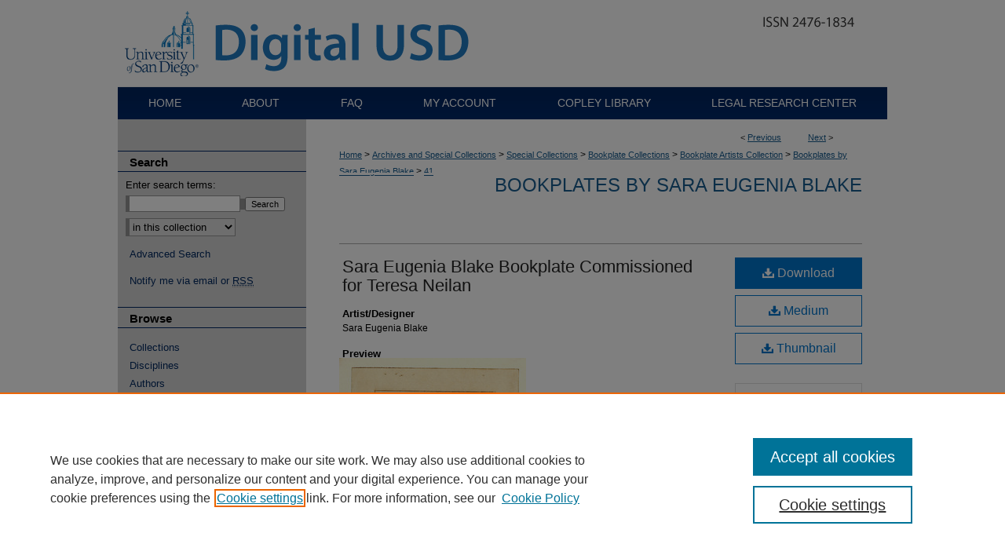

--- FILE ---
content_type: text/css
request_url: https://digital.sandiego.edu/ir-custom.css
body_size: 12256
content:
@charset "iso-8859-1";
/*
-----------------------------------------------
bepress IR custom stylesheet.
Author:   Samira Vijghen
Version:  13 November 2024 (AJL)

PLEASE DO NOT CHANGE THIS FILE
----------------------------------------------- */

/*
-----------------------------------------------
= TYPOGRAPHY General
----------------------------------------------- */
body {
    font:12px/18px Arial, Verdana, Helvetica, sans-serif; }

#header h1,
#header h6,
#header h4,
h1,
h2,
#search-title,
.article-list h1,
h1.title,
#article h2,
#article-series h2,
.article-list h2,
#submit h2,
#submit h3,
table.editors th,
h2.masthead strong,
legend,
h4,
h5,
#toc .issue a,
#sidebar h3,
#alpha h1,
#series-home h1,
#alpha h2,
#series-home h2,
#alpha h4,
#series-home h4,
.disc1 {
    font-family:"Myriad Pro", "Lucida Grande", Arial, sans-serif; }

h1,
h2,
h3,
h4,
h5,
#search-title,
.article-list h2,
.article-list h2 a,
#article h2,
table.editors th,
.recommend caption,
#submit h2,
#myaccount #account-head .title,
.disc1,
.disc2,
.disc3,
#research-alerts-heading {
    text-align:left; }

h1 {
    font-size:28px;
    font-weight:normal;
    line-height:1.3em; }

.article-list h1 {
    font-size:18px;
    text-align:center; }

h2,
#search-title,
.article-list h1,
h1.title,
#article h2,
#article-series h2,
.article-list h2,
table.editors th,
h2.masthead strong,
legend,
h1#research-alerts-heading {
    font-size:18px;
    font-weight:normal;
    line-height:1.3em;
    text-align:left; }

#sidebar h2,
h2.series,
h3,
h3.series,
.disc2,
#info-box p a,
.communities dt,
.communities dt a:link,
.communities dt a:visited {
    font-family:Arial, Verdana, Helvetica, sans-serif;
    font-size:12px;
    font-weight:bold; }

#sidebar h2 {
    text-indent:15px;
    border:0;
    border-top:1px solid #fff;
    border-bottom:1px solid #fff; }

h2.series,
h3.series {
    text-transform:uppercase; }

#accessibility-statement h3 {
    font-size: 16px; }

h4 {
    font-size:14px;
    font-weight:bold;
    line-height:1.4em; }

h5 {
    font-weight:normal;
    font-size:12px;
    line-height:1.6em; }


h1#research-alerts-heading {
    margin: 16px 0 8px;
    padding: 5px 0;
}



/* = Links */
#main.text .articleInfo a,
#main.text .doc p a:link,
#main.text .doc p a:visited,
#main.text .box p a:link,
#main.text .box p a:visited,
#main.text h2#series-title a:link,
#main.text h2#series-title a:visited,
#main.text h1#series-title a:link,
#main.text h1#series-title a:visited,
#main.text #alpha #title p a:link,
#main.text #alpha #title p a:visited,
#main.text #alpha #title h3 a:link,
#main.text #alpha #title h3 a:visited
{
    text-decoration: none; }

#main.text a,
#main.text .doc p a:active,
#main.text .doc p a:hover,
#main.text .box p a:active,
#main.text .box p a:hover,
#main.text h2#series-title a:active,
#main.text h2#series-title a:hover,
#main.text h1#series-title a:active,
#main.text h1#series-title a:hover,
#main.text #alpha #title p a:active,
#main.text #alpha #title p a:hover {
    text-decoration: underline; }

#sidebar ul li a,
#sidebar ul li a:link,
#sidebar ul li a:visited,
#sidebar ul li a:active {
    text-decoration:none;
    font-weight:normal; }

#sidebar ul li a:hover {
    text-decoration:underline; }

.article-list .pdf a,
.article-list .native a,
.article-list .external a {
    color:#000;
    font-weight:normal; }

.article-list p.ed a,
.article-list .more p  {
    font-weight:bold;
    font-size:11px;  }


/* = communities.html/Browse Collections Page */

/* Focus indicator for the expand/collapse all button */
#main.text a#toggle-community-expand:focus,
#main.text a#toggle-community-expand:hover{
    outline: 2px solid #185c8f;
    outline-offset:2px;
}

/* empty table cell styling to remove focus */
#main.text td.ygtvcell.ygtvtn a.ygtvspacer,
#main.text td.ygtvcell.ygtvln a.ygtvspacer{
    display:none; /*display:none avoid keyboard focus*/
}

/* Add focus underline to collection name */
#main.text #ir-communities-container a.ygtvlabel:focus,
#main.text #ir-communities-container a.ygtvlabel:hover
{
    text-decoration:underline !important;
}

/* = Breadcrumb, VOL,ISS & Article Pager */

#breadcrumb a,
.crumbs p a,
#pager li {
    font-size:11px;
    font-weight:normal;
    color:#222; }

#breadcrumb a:hover,
.crumbs a:hover {
    color:#ccc; }

/* = At A Glance & Paper of the Day Boxes */
.box p a {
    font-weight:bold; }

.box p a span {
    font-weight:normal;
    color:#000; }

/* = Home Page Downloads Legend */
p#stats {
    font-family:Arial, Verdana, Helvetica, sans-serif;
    font-size:11px;
    font-weight:normal;
    color:#000; }

/* = Series & Community pages */
h2#series-title,
#series-home h2,
h1#series-title,
#series-home h1 {
    font-family:"Myriad Pro", "Lucida Grande", Arial, sans-serif;
    font-size:24px;
    text-transform:uppercase;
    text-align:right; 
    line-height: 1.2em;
    margin: 0 0 0 10px;
    padding: 10px 0 0;
}

/* Series/ETD Series Jumplist Focus Indicator */
#series-home form#jumplist select.pagination_jumplist_picker:focus,
#series-home form#jumplist select.pagination_jumplist_picker:hover {
    outline: 2px solid #185c8f;
    outline-offset:2px;
}



/* = Article Pages */
#alpha {
    font-family:Arial, Verdana, Helvetica, sans-serif;
    line-height:1.6em; }

#alpha h1,#series-home h1 {
    color:#222;
    font-size:22px;
    font-weight:normal;
    line-height:1em; }

#alpha h2 {
    font-weight:normal;
    line-height:90%;
    font-size:20px;
    color:#222; }

#alpha h4,#series-home h4 {
    font-weight:normal;
    line-height:90%;
    font-size:17px;
    color:#222; }

#series-home h3 {
    font-weight:normal;
    line-height:90%;
    font-size:17px;
    color:#222; 
    text-decoration: none;
    padding: 10px 0;
    margin: 0;
    font-family:"Myriad Pro", "Lucida Grande", Arial, sans-serif; 
}

#series-home h2.community-browse-heading {
    font-weight:normal;
    line-height:90%;
    font-size:17px;
    color:#222; 
    text-decoration: none;
    padding: 10px 0;
    margin: 0;
    text-transform: none;
    text-align:left;
    font-family:"Myriad Pro", "Lucida Grande", Arial, sans-serif; 
}

#alpha .element h4,
#custom-fields.element h4,
#article-map.element h4 {
    font-family: Arial, Verdana, Helvetica, sans-serif; }

.articleInfo, .aricleInfo a {
    color:#333;
    font-size:11px;
    font-weight:bold;}

p.comments,p.citation {
    font-size:11px;
    line-height:1.6em; }


#alpha .element h2.field-heading {
    color: #000;
    margin: 0;
    padding: 4px;
    padding-bottom: 0;
    font-weight: bold;
    font-size: 13px;
    font-family: Arial, Verdana, Helvetica, sans-serif;}

/* Streaming Multimedia Field Heading that Needs to Be Hidden */
#multimedia_url h2, #multimedia_url_2 h2 {
    display:none;
}


#share.aside h2 {
    text-align: left !important;
    font-size: 12px !important;
    font-weight: bold !important;
    text-transform: uppercase !important;
    border-bottom: 1px solid #ddd !important;
    margin-bottom: 5px !important;
    padding-bottom: 5px !important;
    margin-top: 0 !important;
    color: #333 !important;
}

/* = Disciplines Browser */
.disc1 {
    font-size:16px;
    font-weight:normal;
    text-align:left;
    text-transform:uppercase; }

/* Top Downloads Page */
h1#topdownloads-title {
    font-size: 22px;
    margin: 16px 0 8px;
    padding: 5px 0;}

/* Top FAQ Page */
h1#faq-top {
    font-size: 22px;
    margin: 16px 0 8px;
    padding: 5px 0;} 

#main.text #help h2 {
    font-size: 15px;
    margin: 0;
    text-decoration: underline;}

/* Edit Profile Page */

#edit-profile-heading {
    font-size: 28px;
    font-weight: normal;
    line-height: 1.3em;
    text-align: left;
    margin: 16px 0 8px;
    padding: 5px 0;
    margin-block-start: 0.83em;
    margin-block-end: 0.83em;
    margin-inline-start: 0px;
    margin-inline-end: 0px;}
    
#user-about-section-heading {
    margin-bottom: 0px;
    margin-top: 5%;
    border-bottom: 1px solid #000000;}

table#submit_aboutyou {
    margin-top:0px;
}

#update-password-section-heading{
    margin-bottom:2%;
    border-bottom: 1px solid #000000;
}

#update-password-button {
    margin-top:3%;
}

#reset-password-button {
    margin-top:3%;
}

/*
-----------------------------------------------
= TYPOGRAPHY Journal Specific
----------------------------------------------- */
#toc .vol {
    font-size:28px;
    font-weight:normal;
    line-height:1.3em; }

#toc .issue a {
    font-size:18px;
    font-weight:normal;
    line-height:1.5em; }

#sidebar h3 /* special issue in sidebar */ {
    font-weight:bold;
    text-transform:uppercase;
    letter-spacing:.2em;
    font-size:100%;
    line-height:1.6em;
    color:#01285f;
    text-indent:15px; }

/*
-----------------------------------------------
= TYPOGRAPHY Reapply after reset. Consult with Dev before changing!
----------------------------------------------- */
strong {
    font-weight:bold; }

em {
    font-style: italic;  }

/*
-----------------------------------------------
= COLORS
----------------------------------------------- */
body {
    background-color:#ffffff !important;
    color:#000;  }

#wrapper,
#recent hr  {
    background-color:#d4d4d4; }
#recent hr {
    color:#d4d4d4; }

#footer {
    background-color:#e5e5e5; }

#header  {
    background:#ffffff; }

#subheader,
#navigation  {
    background:#002662;}

#header a  {
    background:inherit;
    color:#185c8f;
    text-decoration:none; }

h1,
h2,
h3,
h5,
#search-title,
.article-list h1,
.article-list h2,
#article h2,
table.editors th,
.recommend caption,
legend,
.text #myaccount #account-head .title,
#confirm caption,
table#additional-files td span b   {
    color: #000000; }

#sidebar h2  {
    background-color:#d4d4d4;
    color:#01285f; }

.article-list h2 a {
    border-bottom:1px solid #002662; }

#sidebar a,
#sidebarFeed a,
#sidebar ul li,
#sidebar ul li a,
#sidebar ul li a:link,
#sidebar ul li a:visited,
#sidebar ul li a:active,
#wrapper .text #myaccount thead tr th,
#sidebar p,
#sidebar label,
#sidebar h3 /* symposium title in sidebar */  {
    color:#01285f; }

#sidebarFeed a,
#sidebarFeed a:link,
#sidebarFeed a:visited,
#sidebarFeed a:active {
    background-color:#d4d4d4;  }


/* = Links */
a:link,a:visited,h4 {
    color: #185c8f;  }



a:hover,a:active,a:focus,.article-list a:hover {
    color:#959595; }

#main.text #alpha #title p a:link,
#main.text #alpha #title p a:visited {
    color: #222; }

#main.text #alpha #title h3 a:link,
#main.text #alpha #title h3 a:visited {
    color: #222; }

#main.text #alpha #title h1 a:link,
#main.text #alpha #title h1 a:visited {
    color: #222; 
    text-decoration:none;
    font-family:Arial, Verdana, Helvetica, sans-serif;}

#main.text #alpha #title p a:active,
#main.text #alpha #title p a:hover {
    color: #185c8f; }

#main.text #alpha #title h3 a:active,
#main.text #alpha #title h3 a:hover {
    color: #185c8f; 
    text-decoration: underline;}

#main.text #alpha #title h1 a:active,
#main.text #alpha #title h1 a:hover {
    color: #185c8f; 
    text-decoration: underline;}

#content .text a:focus {
    border-bottom: 1px dotted #000; }

#sidebar li a:active,
#sidebar li a:hover,
#sidebar li a:focus {
    background-color:#d4d4d4;  }

#tabs a {
    background:#d4d4d4;
    color:#01285f;
    border:1px solid #ffffff; }

.adjacent-pagination li.active a{
    border:2px solid #185c8f !important;
}

/* = Sidebar Buttons */
ul#navlist {
    border-top:1px solid #ffffff; }

ul#navlist li a  {
    color:#01285f;
    border-bottom:1px solid #ffffff; }

/* = My Account page */

.text #myaccount table  {
    border:1px solid #ccc; }

.text #myaccount thead tr th  {
    color:#000;
    background-color:#c5c5c5; }

.text #myaccount th,
.text #myaccount td {
    border-bottom:1px solid #eee; }

.text #myaccount tr th {
    color:#000;
    background-color:#eee; }

.text #myaccount table table {
    border:1px solid #eee; }

.text #myaccount td a,
.text #myaccount th a {
    color: #185c8f; }

.text #myaccount tr:hover,
.text #myaccount .odd:hover {
    background-color: #eee; }

 /* DCIR-370 */   
 .text #myaccount th.table-header {
    border-bottom:1px solid #eee;
    text-transform:none;
    background-color:#fff;
    color:#000;
    margin:0;
    padding:5px 10px;
    font-weight:normal;}

/* DCIR-370 */
#main.text #myaccount table th.table-header a:link,
#main.text #myaccount table th.table-header a:visited {
color: #185c8f;
background-color:inherit;
font-weight:bold;
text-decoration:none; }

/* DCIR-370 */ 
#main.text #myaccount table th.table-header a:active,
#main.text #myaccount table th.table-header a:hover {
    color: #000;
    background-color: #fff;
    text-decoration: underline; }

.text #myaccount #account-head h1.title{
    margin: 0px; 
    font-family: Arial, Verdana, Helvetica, sans-serif; 
    padding: 0px;
}

.text #myaccount h2 {
    font-size: 11px;
    font-weight: bold;
    text-align: left;
    text-transform: uppercase;
    margin:0px;
    padding:0px;
    font-family: Arial, Verdana, Helvetica, sans-serif; 
    color:#01285f;
}

.text #myaccount caption {
    color: #000;
    background-color: #c5c5c5;
    font-size: 11px;
    font-weight: bold;
    text-align: left;
    text-transform: uppercase;
    margin: 0px;
    font-family: Arial, Verdana, Helvetica, sans-serif; 
    text-align:left;
    padding: 8px 2px 5px 5px;
}

.text #myaccount caption a:link, 
.text #myaccount table caption a:visited,
.text #myaccount h2.submission-reviews-section-title a:link,
.text #myaccount h2.submission-reviews-section-title a:visited,
.text #myaccount h2.collection-admin-section-title a:link,
.text #myaccount h2.collection-admin-section-title a:visited {
    color: #fff !important;
    background-color: #333;
}

.text #myaccount table caption a:active,
.text #myaccount table caption a:hover,
.text #myaccount h2.submission-reviews-section-title a:active,
.text #myaccount h2.submission-reviews-section-title a:hover,
.text #myaccount h2.collection-admin-section-title a:active,
.text #myaccount h2.collection-admin-section-title a:hover {
	color: #333 !important;
	background-color: #fff; }

.text #myaccount table td.presentation-table-td{
    font-size: 11px;
    font-weight: bold;
    padding: 8px 2px 5px 5px;
    text-align: left;
    text-transform: uppercase;
    background-color: #c5c5c5;
}

.text #myaccount h2.submission-reviews-section-title{
    font-size: 11px;
    font-weight: bold;
    font-family: Arial, Verdana, Helvetica, sans-serif; 
    padding: 8px 2px 5px 5px;
    text-align: left;
    text-transform: uppercase;
    background-color: #c5c5c5;
}

.text #myaccount div.submission-reviews-section{
    margin: 1em auto;
}

.text #myaccount table.publications-subsection{
  margin-top: 0px;
}

.text #myaccount table.publications-subsection caption{
    background-color:  #eee;    
}

/* = Login Page */

#myaccount h1#login-page-heading{
    font-size: 11px;
    font-weight: bold;
    text-align: left;
    text-transform: uppercase;
    margin: 0px;
    padding: 0px;
    font-family: Arial, Verdana, Helvetica, sans-serif; 
    color:#01285f;
}

#login-block .button_row label input#remember {
    margin-right: 5px;
}

#login-block .button_row label input#remember:focus,
#login-block .button_row label input#remember:hover {
    outline: 2px solid #185c8f;
    outline-offset:2px;
}

#myaccount #login button:focus,
#myaccount #login button:hover{
    outline: 2px solid #185c8f;
    outline-offset:2px;  
}


#login-block .panel p.forget-link a:focus,
#login-block .panel p.forget-link a:hover{
    outline: 2px solid #185c8f;
    outline-offset:2px; 
}

#myaccount #signup a:focus,
#myaccount #signup a:hover {
    outline: 2px solid #185c8f;
    outline-offset:2px; 
}

#myaccount #login-block input#auth_email:focus,
#myaccount #login-block input#auth_email:hover,
#myaccount #login-block input#auth_password:focus,
#myaccount #login-block input#auth_password:hover {
    outline: 2px solid #185c8f;
    outline-offset:2px; 
}







/*
-----------------------------------------------
= Miscellaneous
----------------------------------------------- */

.text #confirm thead tr th  {
    color:#01285f;
    background-color:#d4d4d4; }

.text #confirm thead tr th.add-date{
    padding: 5px 0px 5px 8px;
}

.text #confirm th,
.text #confirm td {
    border-bottom:1px solid #eee; }

.text #confirm tr th {
    color:#01285f;
    background-color:#d4d4d4; }

table#metadata tbody tr th {
    background-color:#fff;
    color:#d4d4d4;}

.text #confirm table table {
    border:1px solid #d4d4d4; }

.text #confirm td a {
    color: #185c8f; }

.text #confirm tr:hover,
.text #confirm .odd:hover {
    background-color: #eee; }

.text #confirm tr th.pub-queue-tbl-title-header{
    color:#000;
    background:#fff;
    font-weight:normal;
    border-bottom:1px solid #eee;
    font:11px/15px Arial, Verdana, Helvetica, sans-serif;
	padding:5px 10px 0;
	vertical-align:top;}

.text #confirm #submitted_papers p#pub-queue-instructions{
    margin: 2% auto;
}

.text #confirm #submitted_papers label#pub-queue-select-all-label{
    display: flex;
    align-items: center;
    justify-content: flex-start;
}

.text #confirm h2.main_title{
    font-size:150%;
    color: #646464;
    margin:0;
    font-family:Arial, Verdana, Helvetica, sans-serif;
}

#sidebar input#email_address,
#sidebar input#search,
#sidebar select,
.form-table select,
.form-table input#author {
    border:1px solid #959595;
    border-left:5px solid #959595;  }

/* Sidebar Search Form  */

#sidebar form#sidebar-search input#search {
    margin-bottom:4px;
    margin-top:4px;
    margin-right:3px;
}

#sidebar form#sidebar-search input#search:focus,
#sidebar form#sidebar-search input#search:hover {
    outline: 2px solid #185c8f;
    outline-offset:2px;
}

#sidebar form#sidebar-search select#context{
    margin-bottom:4px;
    margin-top:4px;
}

#sidebar form#sidebar-search select#context:focus,
#sidebar form#sidebar-search select#context:hover {
    outline: 2px solid #185c8f;
    outline-offset:2px;
}

#sidebar form#sidebar-search input.searchbutton:focus,
#sidebar form#sidebar-search input.searchbutton:hover{
    outline: 2px solid #185c8f;
    outline-offset:2px;
}


#alpha .author,
#series-home .chair {
    border-top: solid 2px #666;  }

#alpha .author a:link {
    text-decoration:none; }
#alpha .author a:link strong {
    text-decoration:underline; }

form#sidebar-search .border {
    background:#959595;  }

#submit .field .field-border,
.box-border,
fieldset#sort_menu,
#save_options,
table#import_table tbody tr:hover,
#date_publication_date td  {
    background-color: #eee; }

table#etd-metadata {
    background:#fff;
    border-collapse:collapse;
    color:#000;
    font:normal 11px/11px arial,helvetica,sans-serif; }

table#etd-metadata caption {
    font-size:18px;
    line-height:18px;
    font-weight:normal;
    text-align:left; }

table#etd-metadata tbody td {
    padding:5px;
    border-bottom:1px solid #000;
    text-align:left;  }

#confirm table#etd-metadata th {
    background-color:#fff;
    color:#000;
    white-space:nowrap;
    text-transform:none;
    vertical-align:top;
    width:200px;
    padding:5px;
    text-align:right;  }

/*
-----------------------------------------------
= LOGO IN FOOTER
to hide the logo replace CSS below with:
#bepress { display:none; }
----------------------------------------------- */
#bepress a {
        background:#e5e5e5 url(assets/md5images/18cbcf8f30c99f4fd842c588437ed635.gif) right no-repeat;
        width:240px;
        height:75px;
        display:block;
        margin:0;
        padding:0;
        border:0;}

/* Content Carousel */

.ft-block {
    background-color:#fff;
    display:block;
    overflow:hidden; }

#ir-carousel .aspect{
    height:auto;}

/* Image Localizations */



#wrapper {
    background-image: url(assets/md5images/cf1e60b6ab93bff127a9eca3244a962c.gif);
    background-repeat: repeat-y; }




#cover-browse h3 {
    background: transparent url(assets/md5images/b46a2a81cbdf8f7c68e68584f92220bd.gif) left no-repeat; }





/* Browse Authors by Discipline Activity Graphs */
td.yui3-column-activity .bar {
    background-color:#185c8f; }

/* Activity Page */

#main.text #activity-wrapper {
    height: auto;
        width: 100%; }

#main.text #activity-wrapper #activity-list {
    width: 100%;
    height: auto;
    margin: 40px 0; }

#main.text #activity-wrapper #activity-list tr.header-row {
    background-color: #f9f9f9; }

#main.text #activity-wrapper #activity-list th,
#main.text #activity-wrapper #activity-list td {
    border: 1px solid #CCC;
        font-size: 13px;
        padding: 5px 40px;
        text-align: center;
        color: #555; }

#main.text #activity-wrapper #activity-list table a {
    text-decoration: none;
        font-weight: bold;
        color: #555; }

#main.text #activity-wrapper #activity-list table a:hover,
#main.text #activity-wrapper #activity-list table a:focus {
    text-decoration: underline;
} 

#main.text #activity-wrapper #activity-list table caption {
    color: #000000;
    font-family: "Myriad Pro", "Lucida Grande", Arial, sans-serif;
    font-weight: normal;
    font-size: 15px;
    margin-bottom: 10px;
    text-align: left;
}

#main.text #activity-wrapper #activity-graph {
    height: 100%;
    width: 100%; }

#main.text #activity-wrapper h4 {
    color: #000000;
    font-family: "Myriad Pro", "Lucida Grande", Arial, sans-serif;
    font-weight: normal;
    font-size: 15px;
        margin-bottom: 10px; }

/* 8.2 Slideshows & Carousels */
/*
 * slippry v1.3.1 - Responsive content slider for jQuery
 * http://slippry.com
 * Released under the MIT license - http://opensource.org/licenses/MI */

/* kenBurns animations, very basic */
@-webkit-keyframes left-right {
  0% {
    -moz-transform: translateY(-20%) translateX(-10%);
    -ms-transform: translateY(-20%) translateX(-10%);
    -webkit-transform: translateY(-20%) translateX(-10%);
    transform: translateY(-20%) translateX(-10%); }
  100% {
    -moz-transform: translateY(0%) translateX(10%);
    -ms-transform: translateY(0%) translateX(10%);
    -webkit-transform: translateY(0%) translateX(10%);
    transform: translateY(0%) translateX(10%); } }
@-moz-keyframes left-right {
  0% {
    -moz-transform: translateY(-20%) translateX(-10%);
    -ms-transform: translateY(-20%) translateX(-10%);
    -webkit-transform: translateY(-20%) translateX(-10%);
    transform: translateY(-20%) translateX(-10%); }
  100% {
    -moz-transform: translateY(0%) translateX(10%);
    -ms-transform: translateY(0%) translateX(10%);
    -webkit-transform: translateY(0%) translateX(10%);
    transform: translateY(0%) translateX(10%); } }
@-ms-keyframes left-right {
  0% {
    -moz-transform: translateY(-20%) translateX(-10%);
    -ms-transform: translateY(-20%) translateX(-10%);
    -webkit-transform: translateY(-20%) translateX(-10%);
    transform: translateY(-20%) translateX(-10%); }
  100% {
    -moz-transform: translateY(0%) translateX(10%);
    -ms-transform: translateY(0%) translateX(10%);
    -webkit-transform: translateY(0%) translateX(10%);
    transform: translateY(0%) translateX(10%); } }
@keyframes left-right {
  0% {
    -moz-transform: translateY(-20%) translateX(-10%);
    -ms-transform: translateY(-20%) translateX(-10%);
    -webkit-transform: translateY(-20%) translateX(-10%);
    transform: translateY(-20%) translateX(-10%); }
  100% {
    -moz-transform: translateY(0%) translateX(10%);
    -ms-transform: translateY(0%) translateX(10%);
    -webkit-transform: translateY(0%) translateX(10%);
    transform: translateY(0%) translateX(10%); } }
@-webkit-keyframes right-left {
  0% {
    -moz-transform: translateY(0%) translateX(10%);
    -ms-transform: translateY(0%) translateX(10%);
    -webkit-transform: translateY(0%) translateX(10%);
    transform: translateY(0%) translateX(10%); }
  100% {
    -moz-transform: translateY(-20%) translateX(-10%);
    -ms-transform: translateY(-20%) translateX(-10%);
    -webkit-transform: translateY(-20%) translateX(-10%);
    transform: translateY(-20%) translateX(-10%); } }
@-moz-keyframes right-left {
  0% {
    -moz-transform: translateY(0%) translateX(10%);
    -ms-transform: translateY(0%) translateX(10%);
    -webkit-transform: translateY(0%) translateX(10%);
    transform: translateY(0%) translateX(10%); }
  100% {
    -moz-transform: translateY(-20%) translateX(-10%);
    -ms-transform: translateY(-20%) translateX(-10%);
    -webkit-transform: translateY(-20%) translateX(-10%);
    transform: translateY(-20%) translateX(-10%); } }
@-ms-keyframes right-left {
  0% {
    -moz-transform: translateY(0%) translateX(10%);
    -ms-transform: translateY(0%) translateX(10%);
    -webkit-transform: translateY(0%) translateX(10%);
    transform: translateY(0%) translateX(10%); }
  100% {
    -moz-transform: translateY(-20%) translateX(-10%);
    -ms-transform: translateY(-20%) translateX(-10%);
    -webkit-transform: translateY(-20%) translateX(-10%);
    transform: translateY(-20%) translateX(-10%); } }
@keyframes right-left {
  0% {
    -moz-transform: translateY(0%) translateX(10%);
    -ms-transform: translateY(0%) translateX(10%);
    -webkit-transform: translateY(0%) translateX(10%);
    transform: translateY(0%) translateX(10%); }
  100% {
    -moz-transform: translateY(-20%) translateX(-10%);
    -ms-transform: translateY(-20%) translateX(-10%);
    -webkit-transform: translateY(-20%) translateX(-10%);
    transform: translateY(-20%) translateX(-10%); } }

/* added to the original element calling slippry */



.sy-box.sy-loading {
  background: url("/assets/images/loader.gif") 50% 50% no-repeat;
  -moz-background-size: 32px;
  -o-background-size: 32px;
  -webkit-background-size: 32px;
  background-size: 32px;
  min-height: 40px; }
  .sy-box.sy-loading .sy-slides-wrap, .sy-box.sy-loading .sy-pager {
    visibility: hidden; }

/* element that wraps the slides */
.sy-slides-wrap {
  position: relative;
  height: 100%;
  width: 100%; }
  .sy-slides-wrap:hover .sy-controls {
    display: block; }

/* element that crops the visible area to the slides */
.sy-slides-crop {
  height: 100%;
  width: 100%;
  position: absolute;
  overflow: hidden; }

/* list containing the slides */
.sy-list {
  width: 100%;
  height: 100%;
  list-style: none;
  margin: 0;
  padding: 0;
  position: absolute; }
  .sy-list.horizontal {
    -moz-transition: left ease;
    -o-transition: left ease;
    -webkit-transition: left ease;
    transition: left ease; }
  .sy-list.vertical {
    -moz-transition: top ease;
    -o-transition: top ease;
    -webkit-transition: top ease;
    transition: top ease; }

/* single slide */
.sy-slide {
  position: absolute;
  width: 100%;
  z-index: 2; }
  .sy-slide.kenburns {
    width: 140%;
    left: -20%; }
    .sy-slide.kenburns.useCSS {
      -moz-transition-property: opacity;
      -o-transition-property: opacity;
      -webkit-transition-property: opacity;
      transition-property: opacity; }
      .sy-slide.kenburns.useCSS.sy-ken:nth-child(1n) {
        -webkit-animation-name: left-right;
        -webkit-animation-fill-mode: forwards;
        -moz-animation-name: left-right;
        -moz-animation-fill-mode: forwards;
        -o-animation-name: left-right;
        -o-animation-fill-mode: forwards;
        animation-name: left-right;
        animation-fill-mode: forwards; }
      .sy-slide.kenburns.useCSS.sy-ken:nth-child(2n) {
        -webkit-animation-name: right-left;
        -webkit-animation-fill-mode: forwards;
        -moz-animation-name: right-left;
        -moz-animation-fill-mode: forwards;
        -o-animation-name: right-left;
        -o-animation-fill-mode: forwards;
        animation-name: right-left;
        animation-fill-mode: forwards; }
  .sy-slide.sy-active {
    z-index: 3; }
  .sy-slide > img {
    margin: 0;
    padding: 0;
    display: block;
    width: 100%;
    border: 0; }
  .sy-slide > a {
    margin: 0;
    padding: 0;
    display: block;
    width: 100%; }
    .sy-slide > a > img {
      margin: 0 auto;
      padding: 0;
      display: block;
      border: 0;
      width: 100%; }




/* next/ prev buttons, with arrows and clickable area a lot larger than the visible buttons */
.sy-controls {
  display: none;
  list-style: none;
  height: 100%;
  width: 100%;
  position: absolute;
  padding: 0;
  margin: 0; }
  .sy-controls li {
    position: absolute;
    width: 10%;
    min-width: 4.2em;
    height: 100%;
    z-index: 33; }
    .sy-controls li.sy-prev {
      left: 0;
      top: 0; }
      .sy-controls li.sy-prev a:after {
        background-position: -5% 0; }
    .sy-controls li.sy-next {
      right: 0;
      top: 0; }
      .sy-controls li.sy-next a:after {
        background-position: 105% 0; }
    .sy-controls li a {
      position: relative;
      width: 100%;
      height: 100%;
      display: block;
      text-indent: -9999px; }
      .sy-controls li a:link, .sy-controls li a:visited {
        opacity: 0.4; }
      .sy-controls li a:hover, .sy-controls li a:focus {
        opacity: 0.8;
        outline: none; }
      .sy-controls li a:after {
        content: "";
        background-image: url("/assets/images/arrows.png");
        background-repeat: no-repeat;
        -moz-background-size: cover;
        -o-background-size: cover;
        -webkit-background-size: cover;
        background-size: cover;
        text-align: center;
        text-indent: 0;
        list-style: none;
        line-height: 2.8em;
        color: #111;
        font-weight: 800;
        position: absolute;
        background-color: #fff;
        width: 2.5em;
        height: 2.5em;
        left: 50%;
        top: 50%;
        margin-top: -1.4em;
        margin-left: -1.4em;
        -moz-border-radius: 50%;
        -webkit-border-radius: 50%;
        border-radius: 50%; }
  @media only screen and (max-device-width: 600px) {
    .sy-controls {
      display: block; }
      .sy-controls li {
        min-width: 2.1em; }
        .sy-controls li a:after {
          width: 1.4em;
          height: 1.4em;
          margin-top: -0.7em;
          margin-left: -0.7em; } }

/* captions, styled fo the overlay variant */
.sy-caption-wrap {
  position: absolute;
  bottom: 2em;
  z-index: 12;
  left: 50%; }
  .sy-caption-wrap .sy-caption {
    position: relative;
    left: -50%;
    background-color: rgba(0, 0, 0, 0.54);
    color: #fff;
    padding: 0.4em 1em;
    -moz-border-radius: 1.2em;
    -webkit-border-radius: 1.2em;
    border-radius: 1.2em; }
    .sy-caption-wrap .sy-caption a:link, .sy-caption-wrap .sy-caption a:visited {
      color: #e24b70;
      font-weight: 600;
      text-decoration: none; }
    .sy-caption-wrap .sy-caption a:hover, .sy-caption-wrap .sy-caption a:focus {
      text-decoration: underline; }
  @media only screen and (max-device-width: 600px), screen and (max-width: 600px) {
    .sy-caption-wrap {
      left: 0;
      bottom: 0.4em; }
      .sy-caption-wrap .sy-caption {
        left: 0;
        padding: 0.2em 0.4em;
        font-size: 0.92em;
        -moz-border-radius: 0;
        -webkit-border-radius: 0;
        border-radius: 0; } }

/* pager bubbles */
.sy-pager {
 display: none; }

/* element to "keep/ fill" the space of the content, gets intrinsic height via js */
.sy-filler {
  width: 100%; }
  .sy-filler.ready {
    -moz-transition: padding 600ms ease;
    -o-transition: padding 600ms ease;
    -webkit-transition: padding 600ms ease;
    transition: padding 600ms ease; }

.sy-slides-wrap ul li {
    list-style: none !important;
    background: 0 !important;
    padding: 0 !important;
        margin: 0 !important; }

/* Carousel */
.news-slider .text-content {
  position: absolute;
  top: 0;
  left: 0;
  right: 0;
  background-color: rgba(255, 255, 255, 0.9);
  padding: 0 2%;
  width: 25%;
  height: 100%;
}
.news-slider .text-content h2 {
  margin: 0;
  padding-top: 10px;
}
.news-slider .text-content p {
  margin: 0;
}
.news-slider .text-content a.button-link {
  padding: 0.25em 0.5em;
  position: absolute;
  bottom: 1em;
  right: 1em;
}


.news-slider .text-content {
    display: none; }


.news-slider .image-content {
  line-height: 0;
  text-align: center;
}



.news-slider .image-content img {
  max-width: 100%;
}
.news-slider .news-pager {
  display: none;
}

/* Sidebar Feed 8.2 */

#sidebar #divRss ul.feedEkList {
    width:210px;
    list-style:none outside none;
    background-color:#FFFFFF;
    border:1px solid #D3CAD7;
    padding:4px 6px; color:#3E3E3E; }

#sidebar #divRss ul.feedEkList li {
    margin-left: 0;;
    border-bottom:1px solid #D3CAD7;
    padding:5px; }

#sidebar #divRss ul.feedEkList li:last-child {
    border-bottom:none; }

#sidebar #divRss ul.feedEkList .itemTitle a {
    margin-left: 0;
    font-weight:bold;
    color: #185c8f;
    text-decoration:none; }

#sidebar #divRss ul.feedEkList li .itemContent {
    color: #000; }

#sidebar #divRss ul.feedEkList .itemTitle a:hover {
    text-decoration:underline;
    background: 0; }

#sidebar #divRss ul.feedEkList .itemDate {
    font-size:11px;
    color:#aaa;
    margin-left:0px; }

#sidebar #divRss ul.feedEkList .itemContent p {
    line-height: 1.2;
    margin-top: 5px;
    margin-left: 0; }

#sidebar #divRss {
    margin-left: 8px;
    width: 220px; }

#sidebar #divRss ul.feedEkList {
    margin: 0;
    padding: 10px 0;
    width: 220px; }

/* Cookies Page */

.cc-window .cc-message a.cc-link {
    color: #015594 !important;
    opacity: 1 !important;
    margin-left: -3px;}

.cc-window .cc-message a:focus {
    color: #0273CA !important; 
    border:1px solid #015594 !important;}

.cc-window  {
    background-color: #f6f6f6 !important;}

.cc-window .cc-compliance .cc-btn {
    background-color: #015594 !important;}

.cc-window .cc-compliance a.cc-btn:focus {
    background-color: #0273CA !important;
    outline:1px solid  #0273CA !important;
    outline-offset: 1px;}


#cookies-page td,
#cookies-page th {
    padding: 10px;
    border: 1px solid #ddd; }

#cookies-page td:nth-of-type(2) {
    width: 50%; }

#cookies-page caption {
    font-weight:600;
    text-align:left;
    margin:15px 0;
}
#cookies-page h3 {
    color:#000;
}

/* PlumX */

#beta_7-3 * {
    text-align: left; }

body#geo-series #beta_7-3,
body#gallery #beta_7-3 {
    background: transparent;
    width: 169px;
    margin: 0;
    padding: 0; }

#beta_7-3 .aside {
    box-shadow: none !important;
    border-radius: 0 !important;
    padding: 10px 0 !important;
    width: 100% !important;
    max-width: 160px !important;
    margin-top: 10px !important;
    font-family: Helvetica, Arial, sans-serf;
    border: 0; }

#beta_7-3 .aside p {
    margin-bottom: 0; }

#beta_7-3 pull-left {
    width: 100%; }

#main.text #ir-book #beta_7-3 #buy-link {
    border: 0 !important;
    width: 100% !important;
    max-width: 100% !important;
    padding: 0 !important;
    margin: 0 !important; }

#beta_7-3 h4,
#beta_7-3 h3,
#beta_7-3 .PlumX-Popup .ppp-container.ppp-badge>a {
    text-align: left !important;
    font-size: 12px !important;
    font-weight: bold !important;
    text-transform: uppercase !important;
    border-bottom: 1px solid #ddd !important;
    margin-bottom: 5px !important;
    padding-bottom: 0px !important;
    padding-top:3px !important;
    padding-right: 7px !important;
    margin-top: 0 !important;
    color: #333 !important; }

#beta_7-3 #article-stats.aside {
    border: 1px solid #ddd !important;
    padding: 10px !important;
    max-width: 140px !important; }

#beta_7-3 #article-stats.aside h4 {
    background-image: none !important;
    display: inline-block;
    width: 100%;
    padding-left: 0; }

#beta_7-3 .PlumX-Popup {
    float: left; }

#beta_7-3 .PlumX-Popup .ppp-container.ppp-badge>a {
    border: 0 !important; }

.ppp-pop .plx-citation .ppp-title,
.ppp-pop .plx-mention .ppp-title,
.ppp-pop .plx-socialMedia .ppp-title,
.ppp-pop .plx-capture .ppp-title,
.ppp-pop .plx-usage .ppp-title,
.PlumX-Popup .ppp-container.ppp-badge.ppp-small .ppp-pop-left ul li div.ppp-title {
    color:black !important;}

#main.text #ir-book #file-list {
    border-radius: 0;
    display: flex;
    flex-direction: column; }

#main.text #beta_7-3 a.btn {
    width: 100%;
    max-width: 140px !important;
    margin: 0;
    display: inline-block;
    float: right;
    font-weight: bold;
    text-align: center;
    text-decoration: none;
    text-shadow: none !important;
    background-image: none !important;
    background: #fff !important;
    border-radius: 0 !important;
    box-shadow: none !important;
    border: 1px solid #0074cc !important;
    font-weight: normal;
    font-size: 16px;
    padding: 10px;
    color: #0074cc !important;
    background: #fff !important;
    border: 1px solid #0074cc !important; }

#main.text a.btn:active,
#main.text a.btn:hover,
#main.text a.btn:focus {
    text-decoration: underline !important;
    font-weight: normal !important; }

#main.text #beta_7-3 .aside.download-button a.btn,
#main.text #ir-book #file-list a.btn,
#main.text #ir-book #full-text a.btn {
    width: 100%;
    max-width: 140px !important;
    margin: 0;
    display: inline-block;
    float: right;
    font-weight: bold;
    text-align: center;
    text-decoration: none;
    text-shadow: none !important;
    background-image: none !important;
    background: #fff !important;
    border-radius: 0 !important;
    box-shadow: none !important;
    border: 1px solid #0074cc !important;
    font-weight: normal;
    font-size: 16px;
    padding: 10px;
    color: #fff !important;
    background: #0074cc !important; }

#main.text #beta_7-3 a.btn:active,
#main.text #beta_7-3 a.btn:hover,
#main.text #beta_7-3 a.btn:focus {
    text-decoration: underline !important;
    font-weight: normal !important; }

#main.text #ir-book #beta_7-3 div#cover-img {
    margin-bottom: 10px !important;
    text-align: center; }

#main.text #ir-book #beta_7-3 div#cover-img img.cover {
    float: none; !important; }

#main.text #ir-book #file-list .files a.btn.btn-small,
#ir-book #beta_7-3 #buy-link a#buy-book,
#gallery #beta_7-3 a#img-med.btn,
#gallery #beta_7-3 a#img-thumb.btn {
    background: #fff !important;
    color: #0074cc !important;
    clear: both;
    margin-bottom: 4px; }

#main.text #ir-book #file-list .files a.btn.btn-small {
    margin-right: 0;
    margin-left: 10px; }

#ir-book #beta_7-3 #buy-link a#buy-book {
    float: none !important;
    margin-bottom: 10px; }

#main.text #ir-book #full-text p,
#main.text #ir-book #alpha .element #full-text p {
    line-height: 32px; }

#main.text #ir-book #file-list a.btn:active,
#main.text #ir-book #file-list a.btn:hover,
#main.text #ir-book #file-list a.btn:focus {
    text-decoration: underline; }

#main.text #ir-book #alpha .element .files p {
    margin-right: 6px;
    padding-top: 0;
    line-height: 16px;
    margin: 2px 6px 4px 0;
    height: auto;
    min-height: 38px;
    word-break: break-word; }

body#gallery #main.text #beta_7-3 a.btn {
    margin: 4px 0; }

#beta_7-3 span#article-downloads {
    font-size: 15px;
    font-weight: bold;
    text-align: center;
    color: #333; }

#beta_7-3 .ppp-pop ul li  {
    background: 0 !important; }

#beta_7-3 p.article-downloads-wrapper {
    margin-bottom: 4px;
    text-align: center !important;
    font-size: 14px;
    font-family: 'Helvetica Neue', Arial, Verdana, Helvetica, sans-serif;
    color: #666;
    font-weight: normal; }

#beta_7-3 .ppp-container.ppp-small.ppp-badge {
    margin-top: 4px; }

#beta_7-3 span.article-downloads-text {
    padding-left: 4px !important;
    font-size: 12px;  }

#beta_7-3 #article-stats.aside p.article-stats-date {
    font-style: normal;
    margin-top: 0;
    font-size: 11px;
    color: #666; }

#beta_7-3 #article-stats.aside p.article-stats-date.plum-border {
    padding-bottom: 4px;
    border-bottom: 1px solid #ddd;
    margin-bottom: 5px !important; }

#beta_7-3 p#article-plum-info {
    float: left;
    line-height: 1.4em;
    margin-top: 5px;
    margin-bottom: 0;
    font-size: 11px; }

#beta_7-3 p.article-plum-info a {
    text-decoration: none !important;
    color: #333 !important; }

#beta_7-3 #plumx-view-more {
    float: left;
    padding: 4px;
    font-size: 11px;
    color: #666; }

#beta_7-3 #plumx-view-more p a {
    text-decoration: none !important;
    color: #666 !important; }

#beta_7-3 #plumx-view-more #article-plum-info-wrapper {
    display: none; }

#beta_7-3 #plumx-view-more:hover > #article-plum-info-wrapper {
    display: block; }

#beta_7-3 .aside.download-button {
    border: 0 !important;
    padding-right: 0 !important;
    margin-top: 0 !important;
    padding-top: 5px !important; }

#main.text #beta_7-3 .aside.download-button a.btn,
#main.text #ir-book #file-list a.btn,
#main.text #ir-book #full-text a.btn {
    color: #fff !important;
    background: #0074cc !important; }

#beta_7-3 .g-map #map {
    border: 1px solid #ddd;
    height: 140px;
    margin: 16px 0;
    padding: 0;
    width: 99%;
    margin-bottom: 4px; }

/* PlumX Mobile */

.mbl #main #breadcrumb {
    margin-top: 20%; }

.mbl #main #ir-book #breadcrumb {
    margin-top: 0; }

.mbl #main #beta_7-3 {
    float: none !important;
    width: 94% !important;
    padding: 0 !important; }

.mbl #gallery #main #beta_7-3 {
    padding: 0 !important; }

.mbl #beta_7-3 #beta-disciplines.aside,
.mbl #beta_7-3 .altmetric-embed,
.mbl #beta_7-3 #share.aside,
.mbl #beta_7-3 #article-stats.aside,
.mbl #main #beta_7-3 .aside {
    border-top: 1px solid #ddd !important;
    border-bottom: 1px solid #ddd !important;
    border-left: none !important;
    border-right: none !important;
    box-shadow: none !important;
    border-radius: 0 !important;
    width: 100% !important;
    max-width: 96% !important;
    margin-top: 10px !important;
    width: 100% !important;
    padding: 10px !important;
    float: left !important; }

.mbl #main #beta_7-3 #article-stats.aside {
    max-width: 100% !important;
    width: 100% !important;
    margin: 0 !important;
    padding: 0 !important;
    margin-bottom: 20px !important;
    border: 0 !important; }

.mbl #beta_7-3 p.article-downloads-wrapper {
    margin-top: 10px !important; }

.mbl #beta_7-3 #article-stats.aside p.article-stats-date {
    padding-bottom: 10px !important; }

.mbl #main #beta_7-3 .aside.download-button {
    width: 96% !important;
    max-width: 96% !important;
    float: none !important;
    margin: 0 !important;
    padding: 2% !important;  }

.mbl #main #beta_7-3 .aside.download-button a.btn {
    width: 100% !important;
    max-width: 99% !important;
    float: none !important;
    padding: 0 !important;
    margin: 0 !important
    background: #0074cc !important;
    color: #fff !important; }

.mbl #main.text #ir-book #full-text {
    margin-left: 0; }

.mbl #main.text #ir-book #file-list {
    width: 100%; }

.mbl #main.text #ir-book #file-list p {
   padding-bottom: 10px;
   padding-left: 15px; }

.mbl #main.text #ir-book #file-list a.btn,
.mbl #main.text #ir-book #full-text a.btn {
    max-width: 100px !important; }

.mbl .PlumX-Popup {
    width: 100% !important; }

.mbl #beta_7-3 .PlumX-Popup .ppp-container.ppp-badge>a {
    padding-left: 4% !important; }

body.mbl #beta_7-3 .ppp-pop.ppp-pop-left { display: block !important; }

.mbl #beta_7-3 .ppp-branding {
    display: none; }

.mbl #beta_7-3 .PlumX-Popup .ppp-container.ppp-small {
    position: relative !important;
    display: inline-block !important;; }

.mbl #beta_7-3 .PlumX-Popup .ppp-container.ppp-badge.ppp-small .ppp-pop-left {
    border: 0 !important;
    position: relative !important;
    top: unset !important;
    right: unset !important;
    left: unset !important;
    box-shadow: none !important;
    max-width: 100% !important;
    width: 100% !important;
    display: inline-block !important;  }

.mbl #beta_7-3 .PlumX-Popup .ppp-container.ppp-badge {
    border: 0 !important;
    vertical-align: unset !important;
    max-width: 100% !important;
    width: 100% !important; }

.mbl #beta_7-3 .ppp-pop-left:after, .ppp-pop-shadow-left:after,
.mbl #beta_7-3 .ppp-pop:after, .ppp-pop-shadow:after,
.mbl #beta_7-3 .ppp-pop-left:before, .ppp-pop-shadow-left:before {
    display: none !important; }

.mbl #beta_7-3 #beta-disciplines.aside,
.mbl #main #beta_7-3 .aside {
    border-top: 0 !important;
    border-bottom: 0 !important;
    margin: 0 !important; }

.mbl #main #beta_7-3 .aside#beta-disciplines h4,
.mbl #main #beta_7-3 .aside h4 {
    width: 100% !important; }

/* Advanced Search Page - Visible Focus Indicators */
#advanced-search input#search-string:focus,
#advanced-search select.field-sel:hover,
#advanced-search select.field-sel:focus,
#advanced-search input.term:hover,
#advanced-search input.term:focus,
#advanced-search input#start-date:hover,
#advanced-search input#start-date:focus,
#advanced-search input#end-date:hover,
#advanced-search input#end-date:focus,
#advanced-search select#advanced-context:hover,
#advanced-search select#advanced-context:focus,
#advanced-search input.control-add-row:focus,
#advanced-search input.control-add-row:hover,
#advanced-search input.control-delete-row:focus,
#advanced-search input.control-delete-row:hover,
#advanced-search input#sort-date:focus,
#advanced-search input#sort-date:hover,
#advanced-search input#sort-score:focus,
#advanced-search input#sort-score:hover,
#advanced-search select#results-format:hover,
#advanced-search select#results-format:focus,
#advanced-search #switch-to-basic:focus,
#advanced-search #switch-to-basic:hover,
#advanced-search #do-search-advanced:focus,
#advanced-search #do-search-advanced:hover,
#advanced-search div.row.query p select.op-sel:focus,
#query-results #results-footer a#first-page:focus,
#query-results #results-footer a#first-page:hover,
#query-results #results-footer a#previous-page:focus,
#query-results #results-footer a#previous-page:hover,
#query-results #results-footer a#next-page:focus,
#query-results #results-footer a#next-page:hover,
#query-results #results-footer a#last-page:focus,
#query-results #results-footer a#last-page:hover,
#query-results #results-sub-header a#my-searches:focus,
#query-results #results-sub-header a#save-search-submit:focus,
#results-list span.title a:focus,
#results-list span.pub a:focus,
#results-list span.download a:focus,
#results-facets ul li a:focus {
    outline: 2px solid #185c8f;
    outline-offset:2px;
}

/* Advanced Search - Remove Empty/Hidden Select Sell*/

#advanced-search #p1 span.grid_2 {
    padding:0.01%;
}

#advanced-search #p1 span.grid_2 label {
    display:none;
}

#advanced-search #p1 select#op_1{
    display:none;
}






/* Saved Search Page - Visible Focus Indicators */
table#saved-search dt a:focus,
table#saved-search dt a:hover,
table#saved-search td.act input:focus,
table#saved-search td.act input:hover,
table#saved-search tfoot input.fr:focus,
table#saved-search tfoot input.fr:hover,
fieldset#email-preferences input:focus,
fieldset#email-preferences input:hover
 {
    outline: 2px solid #185c8f;
    outline-offset:2px;
}

/* Book Gallery/Image Gallery -  Visible Focus Indicators */

.container ul#gallery_items div.content_block a.cover:focus, 
.container div.gallery-tools a#switch_button:focus, 
.container div.gallery-tools a#slide-button:focus, 
.container ul#gallery_items div.content_block h2 a:focus 
{
    outline: 2px solid #185c8f;
    outline-offset: 2px; 
}

.container ul#gallery_items.thumb_view li,
.container ul#gallery_items.display li {
    margin: 5px 3.25px; /* Adjust margins/placement of thumbnail for focus indicator */
}

.container ul#gallery_items div.content_block a.cover {
    height:fit-content;
    width:160px;
    display:block;
}

div#book-gallery .container ul#gallery_items div.content_block a.cover {
    width:160px;
    height:fit-content;
}


/* PlumX Popup Box - Visible Focus Indicator */
#beta_7-3 .PlumX-Popup .ppp-container.ppp-badge a.plx-wrapping-print-link:focus {
    outline: 2px solid #185c8f;
    outline-offset:2px; 
}


/* IRUS Widget Box - Visible Focus Indicator */
#irus_badge div#irus_badge_image a:focus {
    outline: 2px solid #185c8f;
    outline-offset:2px; 
}

/* Social Media Share Icons - Visible Focus Indicators */
#share.aside div.a2a_kit {
    /*adjust container spacing so outline looks okay*/
    display:flex;
    flex-flow: row wrap;
    justify-content: space-between; 
}

#share.aside div.a2a_kit a:focus,
#share.aside div.a2a_kit a:hover {
    outline: 2px solid #185c8f;
    outline-offset:2px; 
    border-bottom: none;
}


/* Non-Journal Submission Form - Visible Focus Indicators */
form p input[type="submit"]:focus,
form p input[type="submit"]:hover,
div#submit div.field div.field-border input[type="text"]:focus,
div#submit div.field div.field-border input[type="text"]:hover,
div#submit div.field div.field-border select:focus,
div#submit div.field div.field-border select:hover,
div#submit div.field input[type="file"]:focus,
div#submit div.field input[type="file"]:hover,
div#submit div#author_picker div.box-wrapper input:hover,
div#submit div#author_picker div.box-wrapper input:focus,
div#submit div#author_picker div.box-wrapper p.author-buttons a:hover,
div#submit div#author_picker div.box-wrapper p.author-buttons a:focus,
div#submit div#author_picker div.box-footer a:hover,
div#submit div#author_picker div.box-footer a:focus,
form input[type="submit"]:focus,
form input[type="submit"]:hover, 
div.field-box input[type="radio"]:focus, 
div.field-box input[type="radio"]:hover,
div.field textarea:focus, 
div.field textarea:hover,
p.tip a.helplink:focus, /* Visible focus for links in field instructions */
p.tip a.helplink:hover, 
div.field-box div.box-border span.checkbox-radio-label a:focus,
div.field-box div.box-border span.checkbox-radio-label a:hover,
table.date-table select:focus, /* Visible Focus for Date Field Components */
table.date-table select:hover,
table.date-table input:focus, 
table.date-table input:hover,
div.multiselect div.multiSelectControls input.multiSelectOptionsButton:focus, 
div.multiselect div.multiSelectControls input.multiSelectOptionsButton:hover,
div.field-box input:focus, /* Visible focus for checklist/radio options */
div.field-box input:hover {
  outline: 2px solid #185c8f;
  outline-offset:2px; 
}

div#submit .field label {
  margin:3px; /* Adjust margins for focus indicator */
}

div.multiselect div.multiSelectControls input.multiSelectOptionsButton {
  margin: 6px;
}

#author_picker .box-wrapper {
    width:663px;
}

/* Corp author checkbox re-sizing */
#author_picker td label.corp-author input{
    margin: 5px 9px 0 !important;
}

#author_picker div.details table {
    margin-left: 5px;
}

#author_picker ul.authors div.summary  {
    margin-left: 5px !important;
}

.text #author_picker td input[type=text].institution,
#edbypass #author_picker td input.institution {
    width:154px !important;
}

/* Submission Form - Attach Additional Files */
#submit input#attach_additional_files {
    display:block;
}

/* Author Picker Accessibility Fix (DCIR-578) */
p.author-buttons {
    display:flex;

}

button#author-picker-add-button{
    float:right;
  }
  
#author-picker-add-button:focus,
#author-picker-add-button:hover {
    outline: 2px solid #185c8f;
    outline-offset: 3px;
}

/*Visually Hidden Class: Hide from Sighted Users But Not Screen Readers*/
.visually-hidden { 
    height: 1px; 
    overflow: hidden;
    width: 1px;
    position: absolute;
    clip: rect(1px, 1px, 1px, 1px);
    clip-path: inset(50%); /* future-proof */
    white-space: nowrap;
  }

